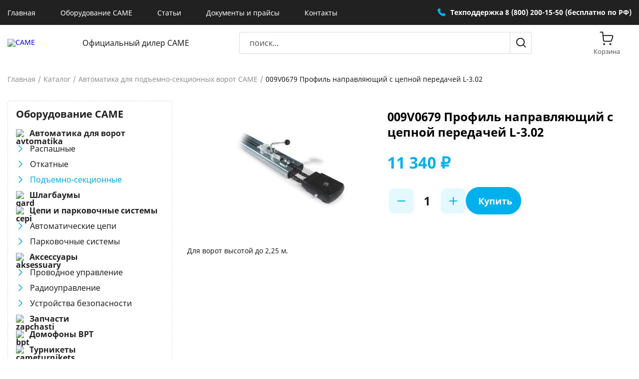

--- FILE ---
content_type: text/html; charset=utf-8
request_url: https://came.name/index.php?page=shop.product_details&flypage=flypage.tpl&category_id=29&product_id=229&option=com_virtuemart&Itemid=96
body_size: 23812
content:

<!DOCTYPE HTML>
<html>
<head>
	<meta charset="utf-8" />
	  <meta http-equiv="content-type" content="text/html; charset=utf-8" />
  <meta name="robots" content="index, follow" />
  <meta name="keywords" content="" />
  <meta name="title" content="009V0679 Профиль направляющий с цепной передачей L-3.02" />
  <meta name="description" content="009V0679 Профиль направляющий с цепной передачей L-3.02" />
  <meta name="generator" content="Joomla! 1.5 - Open Source Content Management" />
  <title>009V0679 Профиль направляющий с цепной передачей L-3.02</title>
  <link href="/templates/siteground-j15-10/favicon.ico" rel="shortcut icon" type="image/x-icon" />
  <script src="https://came.name/components/com_virtuemart/fetchscript.php?gzip=0&amp;subdir[0]=/themes/default&amp;file[0]=theme.js&amp;subdir[1]=/js&amp;file[1]=sleight.js&amp;subdir[2]=/js/mootools&amp;file[2]=mootools-release-1.11.js&amp;subdir[3]=/js/mootools&amp;file[3]=mooPrompt.js" type="text/javascript"></script>
  <script type="text/javascript">var cart_title = "Корзина";var ok_lbl="Продолжить";var cancel_lbl="Отменить";var notice_lbl="Уведомление";var live_site="https://came.name";</script>
  <link href="https://came.name/components/com_virtuemart/fetchscript.php?gzip=0&amp;subdir[0]=/themes/default&amp;file[0]=theme.css&amp;subdir[1]=/js/mootools&amp;file[1]=mooPrompt.css" type="text/css" rel="stylesheet" />

	<meta name="viewport" content="width=device-width, initial-scale=1">
	<link rel="stylesheet" href="https://fonts.googleapis.com/css2?family=Inter:ital,opsz,wght@0,14..32,100..900;1,14..32,100..900&display=swap">
	<link rel="stylesheet" href="/templates/siteground-j15-10/css/template_new.css" />
    <link rel="stylesheet" href="/templates/siteground-j15-10/css/style.css">
    <link rel="stylesheet" href="/templates/siteground-j15-10/css/my-style.css">
	<script type="text/javascript" src="/js/jquery-1.10.2.min.js"></script>
	<script src="/js/myscriptsantresol.js" type="text/javascript"></script>
<!--<script type="text/javascript">jQuery.noConflict();</script>-->

<!--ÿ ïîäêëþ÷èë ýôôåêò zoom è åùå ñìîòðè css-->  
<script type="text/javascript" src="/js/cloudzoom.js"></script>
<script type="text/javascript">
            CloudZoom.quickStart();
        </script>

<!-- bxSlider Javascript file -->
<script src="/js/jquery.bxslider.min.js"></script>
<script src="/js/jquery.bxslider.min2.js"></script>
<!-- bxSlider CSS file -->
<link href="/js/jquery.bxslider.css" rel="stylesheet" type="text/css"/>


<!-- favicon-->
<link rel="icon" href="/favicon.ico" type="image/x-icon">
<link rel="shortcut icon" href="/favicon.ico" type="image/x-icon"> 

</head>


<body id="home">
	<div class="top_nav">
		<div class="container flex align_center justify_between">
			
			<div class="search_mobile">
				<form action="index.php" method="post">
	<div class="search_block">
		<input name="searchword" placeholder="123" id="mod_search_searchword" maxlength="20" alt="Искать!" class="inputbox" type="text" size="20" value="поиск..."  onblur="if(this.value=='') this.value='поиск...';" onfocus="if(this.value=='поиск...') this.value='';" /><button type="submit" value="Искать!" class="button" onclick="this.form.searchword.focus();"/></button>	</div>
	<input type="hidden" name="task"   value="search" />
	<input type="hidden" name="option" value="com_search" />
	<input type="hidden" name="Itemid" value="96" />
</form>
			</div>
			
			<nav class="main_nav">
				<ul id="mainlevelverh"><li><div class="menuverhtab mainlevelverh" ><a href="/index.php?option=com_content&amp;view=article&amp;id=1&amp;Itemid=32" class="mainlevelverh" >Главная</a></div></li><li><div class="menuverhtab mainlevelverh" ><a href="/index.php?option=com_content&amp;view=article&amp;id=40&amp;Itemid=33" class="mainlevelverh" >Оборудование CAME</a></div></li><li><div class="menuverhtab mainlevelverh" ><a href="/index.php?option=com_content&amp;view=article&amp;id=42&amp;Itemid=35" class="mainlevelverh" >Статьи</a></div></li><li><div class="menuverhtab mainlevelverh" ><a href="/index.php?option=com_content&amp;view=article&amp;id=43&amp;Itemid=46" class="mainlevelverh" >Документы и прайсы</a></div></li><li><div class="menuverhtab mainlevelverh" ><a href="/index.php?option=com_contact&amp;view=contact&amp;id=1&amp;Itemid=49" class="mainlevelverh" >Контакты</a></div></li></ul>
			</nav>
			<div class="top_nav_right">
				<div class="top_nav_phone">
					<a href="tel:+78002001550">
						<i class="icon icon_phone"></i>
						<span>Техподдержка 8 (800) 200-15-50 (бесплатно по РФ)</span>
					</a>
				</div>
			</div>
			
			<div class="levoe_menu">
						<div class="moduletable_menu">
					<h3>Оборудование CAME</h3>
					<ul class="menu"><li data-category-id="" class="parent active item83"><a href="/index.php?option=com_content&amp;view=section&amp;id=8&amp;Itemid=83"><img src="/images/stories/group 2.png" align="left" alt="avtomatika" /><span>Автоматика для ворот</span></a><ul><li data-category-id="27" class="item84"><a href="/index.php?option=com_virtuemart&amp;Itemid=84"><span>Распашные</span></a></li><li data-category-id="28" class="item86"><a href="/index.php?option=com_virtuemart&amp;Itemid=86"><span>Откатные</span></a></li><li data-category-id="29" id="current" class="active item96"><a href="/index.php?option=com_virtuemart&amp;Itemid=96"><span>Подъемно-секционные</span></a></li></ul></li><li data-category-id="30" class="item88"><a href="/index.php?option=com_virtuemart&amp;Itemid=88"><img src="/images/stories/shl.png" align="left" alt="gard" /><span>Шлагбаумы</span></a></li><li data-category-id="" class="parent item104"><a href="/index.php?option=com_content&amp;view=section&amp;id=9&amp;Itemid=104"><img src="/images/stories/cep.png" align="left" alt="cepi" /><span>Цепи и парковочные системы</span></a><ul><li data-category-id="31" class="item105"><a href="/index.php?option=com_virtuemart&amp;Itemid=105"><span>Автоматические цепи</span></a></li><li data-category-id="32" class="item120"><a href="/index.php?option=com_virtuemart&amp;Itemid=120"><span>Парковочные системы</span></a></li></ul></li><li data-category-id="" class="parent item123"><a href="/index.php?option=com_content&amp;view=section&amp;id=10&amp;Itemid=123"><img src="/images/stories/acce.png" align="left" alt="aksessuary" /><span>Аксессуары</span></a><ul><li data-category-id="33" class="item124"><a href="/index.php?option=com_virtuemart&amp;Itemid=124"><span>Проводное управление</span></a></li><li data-category-id="34" class="item125"><a href="/index.php?option=com_virtuemart&amp;Itemid=125"><span>Радиоуправление</span></a></li><li data-category-id="35" class="item126"><a href="/index.php?option=com_virtuemart&amp;Itemid=126"><span>Устройства безопасности</span></a></li></ul></li><li data-category-id="36" class="item127"><a href="/index.php?option=com_virtuemart&amp;Itemid=127"><img src="/images/stories/set.png" align="left" alt="zapchasti" /><span>Запчасти</span></a></li><li data-category-id="92" class="item214"><a href="/index.php?option=com_virtuemart&amp;Itemid=214"><img src="/images/stories/set.png" align="left" alt="bpt" /><span>Домофоны BPT</span></a></li><li data-category-id="" class="parent item209"><a href="/index.php?option=com_content&amp;view=section&amp;id=14&amp;Itemid=209"><img src="/images/stories/turn.png" align="left" alt="cameturnikets" /><span>Турникеты</span></a><ul><li data-category-id="87" class="item210"><a href="/index.php?option=com_virtuemart&amp;Itemid=210"><span>Турникеты-триподы</span></a></li><li data-category-id="88" class="item211"><a href="/index.php?option=com_virtuemart&amp;Itemid=211"><span>Тумбовые турникеты</span></a></li><li data-category-id="89" class="item212"><a href="/index.php?option=com_virtuemart&amp;Itemid=212"><span>Скоростные</span></a></li><li data-category-id="90" class="item213"><a href="/index.php?option=com_virtuemart&amp;Itemid=213"><span>Калитки</span></a></li></ul></li><li data-category-id="37" class="item128"><a href="/index.php?option=com_virtuemart&amp;Itemid=128"><img src="/images/stories/compl.png" align="left" alt="comunello" /><span>Комплектующие Comunello</span></a></li></ul>		</div>
	
			</div>
			
			
			
			
		</div>
	</div>
	<header class="header">
		<div class="container flex align_center justify_between">
			<div class="header_left">
				<div class="logo_container">
					<a href="/">
						<img src="/images/logo.png" alt="CAME" />
					</a>
				</div>
				<h2>Официальный дилер CAME</h2>
			</div>
			<div class="search">
				<form action="index.php" method="post">
	<div class="search_block">
		<input name="searchword" placeholder="123" id="mod_search_searchword" maxlength="20" alt="Искать!" class="inputbox" type="text" size="20" value="поиск..."  onblur="if(this.value=='') this.value='поиск...';" onfocus="if(this.value=='поиск...') this.value='';" /><button type="submit" value="Искать!" class="button" onclick="this.form.searchword.focus();"/></button>	</div>
	<input type="hidden" name="task"   value="search" />
	<input type="hidden" name="option" value="com_search" />
	<input type="hidden" name="Itemid" value="96" />
</form>
			</div>
			<div class="mini_cart">
						<div class="moduletablevnutrikorzina">
					<a href="/index.php?page=shop.cart&amp;option=com_virtuemart&amp;Itemid=96"><div class="mini_cart_toggle">
					<div class="mini_cart_icon"></div><p>Корзина</p></div></a>

<table cellpadding="1" cellspacing="1" border="0px" width="100%" style="display: none;">
    <tr>
        <td colspan="2">
        	<a href="/index.php?page=shop.cart&amp;option=com_virtuemart&amp;Itemid=96" title="Показать корзину" class="mainlevelkorzina">Показать корзину</a>		</td>
    </tr>
    <tr>
        <td colspan="2" class="vmCartModule">
        	    
    <div style="margin:0px; float:left">
    Ваша корзина пуста.    </div>
<div style="float: left;" >
0</div>
<div style="float: right;">
</div>
        </td>
    </tr>
           
</table>

</td>
<td id="shirinakartinki">

</td>
</tr>
</table>
		</div>
	
				<button id="mob_menu" type="button">
					<span></span>
					<span></span>
					<span></span>
				</button>
			</div>
		</div>
	</header>
				<main>
		<div class="container flex justify_between">
			<nav class="sidebar sidebar_catalog">
						<div class="moduletable_menu">
					<h3>Оборудование CAME</h3>
					<ul class="menu"><li data-category-id="" class="parent active item83"><a href="/index.php?option=com_content&amp;view=section&amp;id=8&amp;Itemid=83"><img src="/images/stories/group 2.png" align="left" alt="avtomatika" /><span>Автоматика для ворот</span></a><ul><li data-category-id="27" class="item84"><a href="/index.php?option=com_virtuemart&amp;Itemid=84"><span>Распашные</span></a></li><li data-category-id="28" class="item86"><a href="/index.php?option=com_virtuemart&amp;Itemid=86"><span>Откатные</span></a></li><li data-category-id="29" id="current" class="active item96"><a href="/index.php?option=com_virtuemart&amp;Itemid=96"><span>Подъемно-секционные</span></a></li></ul></li><li data-category-id="30" class="item88"><a href="/index.php?option=com_virtuemart&amp;Itemid=88"><img src="/images/stories/shl.png" align="left" alt="gard" /><span>Шлагбаумы</span></a></li><li data-category-id="" class="parent item104"><a href="/index.php?option=com_content&amp;view=section&amp;id=9&amp;Itemid=104"><img src="/images/stories/cep.png" align="left" alt="cepi" /><span>Цепи и парковочные системы</span></a><ul><li data-category-id="31" class="item105"><a href="/index.php?option=com_virtuemart&amp;Itemid=105"><span>Автоматические цепи</span></a></li><li data-category-id="32" class="item120"><a href="/index.php?option=com_virtuemart&amp;Itemid=120"><span>Парковочные системы</span></a></li></ul></li><li data-category-id="" class="parent item123"><a href="/index.php?option=com_content&amp;view=section&amp;id=10&amp;Itemid=123"><img src="/images/stories/acce.png" align="left" alt="aksessuary" /><span>Аксессуары</span></a><ul><li data-category-id="33" class="item124"><a href="/index.php?option=com_virtuemart&amp;Itemid=124"><span>Проводное управление</span></a></li><li data-category-id="34" class="item125"><a href="/index.php?option=com_virtuemart&amp;Itemid=125"><span>Радиоуправление</span></a></li><li data-category-id="35" class="item126"><a href="/index.php?option=com_virtuemart&amp;Itemid=126"><span>Устройства безопасности</span></a></li></ul></li><li data-category-id="36" class="item127"><a href="/index.php?option=com_virtuemart&amp;Itemid=127"><img src="/images/stories/set.png" align="left" alt="zapchasti" /><span>Запчасти</span></a></li><li data-category-id="92" class="item214"><a href="/index.php?option=com_virtuemart&amp;Itemid=214"><img src="/images/stories/set.png" align="left" alt="bpt" /><span>Домофоны BPT</span></a></li><li data-category-id="" class="parent item209"><a href="/index.php?option=com_content&amp;view=section&amp;id=14&amp;Itemid=209"><img src="/images/stories/turn.png" align="left" alt="cameturnikets" /><span>Турникеты</span></a><ul><li data-category-id="87" class="item210"><a href="/index.php?option=com_virtuemart&amp;Itemid=210"><span>Турникеты-триподы</span></a></li><li data-category-id="88" class="item211"><a href="/index.php?option=com_virtuemart&amp;Itemid=211"><span>Тумбовые турникеты</span></a></li><li data-category-id="89" class="item212"><a href="/index.php?option=com_virtuemart&amp;Itemid=212"><span>Скоростные</span></a></li><li data-category-id="90" class="item213"><a href="/index.php?option=com_virtuemart&amp;Itemid=213"><span>Калитки</span></a></li></ul></li><li data-category-id="37" class="item128"><a href="/index.php?option=com_virtuemart&amp;Itemid=128"><img src="/images/stories/compl.png" align="left" alt="comunello" /><span>Комплектующие Comunello</span></a></li></ul>		</div>
	
			</nav>
			<div class="content">
				


<div id="vmMainPage">
﻿<div class="product">
			<ul class="breadcrumbs">
			<li><a href="/">Главная</a></li>
			<li><a href="/index.php?option=com_content&view=article&id=40&Itemid=33">Каталог</a></li>
			<li>
		<a class="pathway" href="/index.php?page=shop.browse&amp;category_id=29&amp;option=com_virtuemart&amp;Itemid=96">Автоматика для подъемно-секционных ворот CAME</a>
	
	<!--	009V0679 Профиль направляющий с цепной передачей L-3.02-->
	
 </li>
			<li class="current">009V0679 Профиль направляющий с цепной передачей L-3.02</li>
		</ul>
			<div class="product_top">
		<div class="product_image">
			<div class="product_img" style="background-image: url(https://came.name/components/com_virtuemart/shop_image/product/009V0679_________5480de57a81aa.jpg);"></div>
		</div>
		<div class="product_right">
			<h1>009V0679 Профиль направляющий с цепной передачей L-3.02</h1>
			<div class="product_price">
				<h2>

	<span class="productPrice">
		11 340 			</span>


 &#8381;</h2>
			</div>
			<div class="product_atc">
				
<div class="vmCartContainer">
    
    <form action="" method="post" name="addtocart" id="addtocart_6969f214c61c2" class="addtocart_form" onsubmit="handleAddToCart( this.id );return false;">


<div class="vmCartDetails">

<input type="hidden" name="product_id" value="229" />
<input type="hidden" name="prod_id[]" value="229" />
 
 
</div>
         
    <div style="float: right;vertical-align: middle;"> <div class="atc_controls"><input type="button" class="quantity_box_button quantity_box_button_down" onclick="var qty_el = document.getElementById('quantity229'); var qty = qty_el.value; if( !isNaN( qty ) &amp;&amp; qty > 0 ) qty_el.value--;return false;" /><input type="text" class="inputboxquantity" size="2" id="quantity229" name="quantity[]" value="1" />
	<input type="button"  class="quantity_box_button quantity_box_button_up" onclick="var qty_el = document.getElementById('quantity229'); var qty = qty_el.value; if( !isNaN( qty )) qty_el.value++;return false;" /></div>
		
		    
    <input type="submit" class="addtocart_button" value="Купить"  title="Купить" />
    </div>
        
    <input type="hidden" name="flypage" value="shop.flypage.tpl" />
<!--	<input type="hidden" name="page" value="shop.cart" /> ���� � ����, �� ��� ������� ������� � �������-->
    <input type="hidden" name="manufacturer_id" value="1" />
    <input type="hidden" name="category_id" value="29" />
    <input type="hidden" name="func" value="cartAdd" /> 
    <input type="hidden" name="option" value="com_virtuemart" />
    <input type="hidden" name="Itemid" value="96" /> 
    <input type="hidden" name="set_price[]" value="" />
    <input type="hidden" name="adjust_price[]" value="" />
    <input type="hidden" name="master_product[]" value="" /> 
    	</form>
</div>
			</div>
			
			<p class="dostupno">
			
			<br>
			
							
			</p>
			
		</div>
	</div>
	<div class="product_description">
		<p>Для ворот высотой до 2,25 м.</p>	</div>
	<div class="product_attributes">

	</div>
	<div class="product_docs">

	</div>
</div>
<script>
	jQuery(function($) {

		$(document).ready(function() {

			if ($('.breadcrumbs').length) {

				var html = '<div class="breadcrumbs"><ul class="breadcrumbs">' + $('ul.breadcrumbs').html() + '</ul></div>';
				$('main .container').prepend(html);
				$('.product ul.breadcrumbs').remove();

			}

		});

	});
</script>
<div id="statusBox" style="text-align:center;display:none;visibility:hidden;"></div></div>
<!--
<br />
<br />
<div align="center">
	<a href="http://virtuemart.net" target="_blank" style="display:block;width:90%; filter: alpha(opacity=60);" onmouseover="if( this.filters) { this.filters.alpha.opacity=100; }" onmouseout="if( this.filters) { this.filters.alpha.opacity=60; }">
    		<img align="middle" style="-moz-opacity: 0.6;" onmouseover="this.style.MozOpacity=1.0;" onmouseout="this.style.MozOpacity = 0.6;" src="https://came.name/components/com_virtuemart/shop_image/ps_image/powered-by-virtuemart.png" border="0" alt="Powered by VirtueMart" />
	</a>
</div>
-->
			</div>
		</div>
	</main>
	<footer>
		<div class="container flex justify_between">
			<div class="logo_container">
				<a href="/">
					<img src="/images/logo_white.png" alt="CAME" />
				</a>
				<p class="copy">Copyright @2014 CAME.NAME</p>
			</div>
			<div class="footer_nav">
			<nav class="footer_nav-menu">
				<table  border="0" cellpadding="0" cellspacing="0" align="center"><tr><td nowrap="nowrap"><div class="menuverhtab mainlevelniz" ><a href="/index.php?option=com_content&amp;view=article&amp;id=41&amp;Itemid=133" class="mainlevelniz" >Системы безопасности</a></div><div class="menuverhtab mainlevelniz" ><a href="/index.php?option=com_content&amp;view=article&amp;id=44&amp;Itemid=135" class="mainlevelniz" >Техподдержка</a></div><div class="menuverhtab mainlevelniz" ><a href="/index.php?option=com_contact&amp;view=contact&amp;id=1&amp;Itemid=49" class="mainlevelniz" >Контакты</a></div><div class="menuverhtab mainlevelniz" ><a href="/index.php?option=com_xmap&amp;sitemap=1&amp;Itemid=137" class="mainlevelniz" >Карта сайта</a></div></td></tr></table>
			</nav>
				<div class="gray_text">
					<p>На страницах сайта CAME.NAME Вы сможете купить оборудование CAME, заказать производство и установку ворот.</p>
				</div>
			</div>
			<div class="footer_contacts">
				<div class="footer_phone">
					<a href="tel:+78002001550">
						<i class="icon icon_phone"></i>
						<span>Техподдержка<br> 8 (800) 200-15-50</span>
					</a>
				</div>
			</div>
		</div>

	</footer>
<script>
		jQuery(function($) {
			$(document).ready(function() {

                let menuOpen = false; // Флаг, определяющий, открыто ли меню

				$(document).on('click', '#mob_menu', function() {

                    if (menuOpen) {
                        // Если меню открыто, закрываем его
                        $('.top_nav').animate({
                            right: '-100%', // Замените "[ширина меню]" на фактическую ширину вашего меню (например, -300px)
                        }, 500);
                        menuOpen = false; // Обновляем флаг
                    } else {
                        // Если меню закрыто, открываем его
                        $('.top_nav').animate({
                            right: '0px',
                        }, 500);
                        menuOpen = true; // Обновляем флаг
                    }

				});

			});
		});

$('body').append('<div class="upbtn"></div>');
$(window).scroll(function() {
    if ($(this).scrollTop() > 100) {
        $('.upbtn').css({
            transform: 'scale(1)'
        });
        } else {
        $('.upbtn').css({
            transform: 'scale(0)'
        });
    }
});
$('.upbtn').on('click',function() {
    $('html, body').animate({
        scrollTop: 0
    }, 500);
    return false;
});


        function getUrlCategoryId(url) {
            const params = new URLSearchParams(url);

            if (params.has('category_id')) {
                return params.get('category_id') * 1;
            }
            return false;
        }

        function getUrlItemId(url) {
            const params = new URLSearchParams(url);

            if (params.has('Itemid')) {
                return params.get('Itemid') * 1;
            }
            return false;
        }

        const urlCategoryId = getUrlCategoryId(window.location.search);
        let isExistCategory = false;
        if (urlCategoryId !== false) {
            $('.moduletable_menu li').each(function () {
                const linkCategoryId = $(this).data('category-id');
                if (urlCategoryId == linkCategoryId) {
                    $(this).addClass('menu-link-active');
                }
            })
        }

        if (!isExistCategory) {
            const urlItemId = getUrlItemId(window.location.search);
            if (urlItemId !== false) {
                $('.moduletable_menu li a').each(function () {
                    const linkItemId = getUrlItemId($(this).attr('href'));
                    if (linkItemId == urlItemId) {
                        const parentBlock = $(this).parents('.block__item');
                        $(this).parent('li').addClass('menu-link-active');
                    }
                })
            }
        }
	</script>
</body>
</html>

--- FILE ---
content_type: text/css
request_url: https://came.name/templates/siteground-j15-10/css/template_new.css
body_size: 17774
content:
* {
	margin: 0;
	padding: 0;
	box-sizing: border-box;
	outline: none;
}

.btn {
	display: inline-flex;
	text-decoration: none;
	cursor: pointer;
	border: none;
	font-weight: 600;
	color: white;
	background: #00B0EC;
	padding: 20px 40px;
	border-radius: 100px;
}
.flex {
	display: flex;
}
.align_center {
	align-items: center;
}
.justify_between {
	justify-content: space-between;
}

body {
	font-family: 'Inter', sans-serif;
}
p {
	font-size: 14px;
}
a {
	font-size: 14px;
}
.top_nav_phone a, .footer_phone a {
	display: flex;
	align-items: center;
}
.icon_phone {
	background: url('data:image/svg+xml,<svg width="16" height="16" viewBox="0 0 16 16" fill="none" xmlns="http://www.w3.org/2000/svg"><path d="M0.493709 3.95952C1.93339 9.61468 6.38532 14.0666 12.0405 15.5063C14.1813 16.0513 16 14.2091 16 12V11C16 10.4477 15.5512 10.0053 15.0016 9.95078C14.073 9.85874 13.1818 9.63968 12.3456 9.31124L10.8263 10.8305C8.3553 9.64799 6.35202 7.64471 5.16949 5.17367L6.68877 3.65438C6.36032 2.81816 6.14126 1.92696 6.04922 0.998417C5.99474 0.448826 5.55229 0 5 0H4C1.79086 0 -0.0513079 1.81867 0.493709 3.95952Z" fill="%2300B0EC"/></svg>') 50% no-repeat;
	display: block;
	width: 26px;
	height: 26px;
	margin-right: 5px;
}

.container {
	width: 100%;
	max-width: 1380px;
	margin: 0 auto;
	padding: 0 15px;
}

.onep {
	font-size: 12px;
	color: rgba(0, 0, 0, .4);
display:none;
}
#product_list {
	display: grid;
	grid-template-columns: 1fr 1fr 1fr;
	gap: 15px;
	margin: 30px 0;
}
#product_list br {
	display: none !important;
}
#product_list > div {
	width: 100% !important;
	display: flex;
	float: none !important;
	background: #f8f8f8;
	border: 1px solid #ddd;
	box-shadow: 0 4px 15px rgba(0, 0, 0, .07);
	border-radius: 12px;
	overflow: hidden;
}
#product_list > div:nth-child(3n) {
	margin-right: 0 !important;
}
.product_item {
	display: flex;
	flex-direction: column;
}
.product_item.product_item_cart {
	flex-direction: row;
	justify-content: space-between;
	background: white;
	border-radius: 12px;
	border: 1px solid #ddd;
	padding: 15px;
	margin-bottom: 15px;
}
.product_item_name {
	text-align: left;
}
.product_item_name a {
	color: #333;
	text-decoration: none;
}
.product_item_sku {
	margin-top: 15px;

}
.product_item_sku p {
	color: gray;
}
.product_item_img {
	width: 100%;
	height: 240px;
}
.product_item_img_holder {
	width: 100%;
	height: 100%;
	display: flex;
	align-items: center;
	justify-content: center;
}
.product_item_img_holder img {

}
.product_item_info {
	padding: 15px;
}
.product_item_info a {
	text-decoration: none;
	color: #333;
}
.product_item_info h2 {
	font-size: 16px;
}
.product_item_price {
	margin: 15px 0;
	color: #00B0EC;
}
.product_item_price * {
	color: #00B0EC;
}

.top_nav {
	background: #212121;
	padding: 12px 0;
}
.top_nav_phone a {
	font-weight: 600;
	color: white;
	text-decoration: none;
}
.main_nav ul {
	list-style: none;
	display: flex;
	align-items: center;
}
.main_nav li {
	padding: 0 25px;
}
.main_nav li:first-child {
	padding-left: 0;
}
.main_nav a {
	color: white;
	text-decoration: none;
}

header {
	padding: 12px 0;
}
header h2 {
	font-size: 16px;
	color: #212121;
	font-weight: 300;
	margin-left: 95px;
}
.header_left {
	display: flex;
	align-items: center;
	justify-content: space-between;
}
header .search {
	flex: 1;
	position: relative;
	padding: 0 100px;
}
header .search_block {
	display: flex;
	align-items: center;
	justify-content: space-between;
}
header .search_block input {
	width: calc(100% - 30px);
	height: 44px;
	background: white;
	border-radius: 4px 0 0 4px;
	border: 1px solid #DbDbDb;
	padding-left: 20px;
	font-size: 16px;
	color: #595959;
}
header .search_block button {
	width: 44px;
	height: 44px;
	border: 1px solid #dbdbdb;
	border-left: none;
	border-radius: 0 4px 4px 0;
	background: url('../images/icon_search.svg') 50% no-repeat;
}
header .mini_cart {
	width: 100px;
	position: relative;
}
header .mini_cart a {
	text-decoration: none;
}
header .mini_cart_products {
	width: 17px;
	height: 17px;
	background: #00B0EC;
	border-radius: 50%;
	display: inline-flex;
	align-items: center;
	justify-content: center;
	color: white;
	font-size: 12px;
	position: absolute;
	top: 0;
	right: -10px;
}
header .mini_cart_toggle {
	display: flex;
	flex-direction: column;
	align-items: center;
	justify-content: center;
}
header .mini_cart_icon {
	width: 30px;
	height: 30px;
	display: block;
	background: url('../images/icon_mini_cart.svg') 50% no-repeat;
	position: relative;
}
header .mini_cart p {
	font-size: 13px;
	font-weight: 400;
	color: #595959;
	display: block;
	margin-top: 5px;
}

section.banner {
	min-height: 530px;
	background-color: #e8e8e8;
	position: relative;
	overflow: hidden;
}
section.banner.banner_home {
	min-height: 630px;
}
section.banner .container {
	padding: 100px 0;
	min-height: 100%;
}
section.banner.smaller {
	min-height: 400px;
}
section.banner.smaller .container {
	min-height: 400px;
}
section.banner.smaller h1 {
	width: 100%;
}
section.banner.smaller .banner_content {
	bottom: 60px;
}
section.banner .bx-wrapper {
	width: 100%;
	height: 100%;
	position: absolute;
	top: 0;
	left: 0;
	z-index: 8;
}
section.banner .bx-wrapper li:before {
	content: '';
	width: 100%;
	height: 100%;
	background: rgba(0, 0, 0, .6);
	position: absolute;
	z-index: 9;
}
section.banner .bx-viewport {
	background: none;
	box-shadow: none;
}
section.banner .container {
	position: relative;
}
section.banner .banner_content {
	position: absolute;
	z-index: 10;
}
section.banner h1 {
	width: 65%;
	display: block;
	font-size: 64px;
	font-weight: 600;
	color: white;
}
section.banner h2 {
	font-size: 64px;
	font-weight: 600;
	color: #00B0EC;
	display: block;
	margin-bottom: 50px;
}
sidebar.banner .btn {

}

main {
	position: relative;
	padding: 80px 0;
}
main .content {
	width: calc(100% - 360px);
}
main .article {
	position: relative;
}
main .article .margin_top {
	margin-top: 35px;
}
main .article h1 {
	font-size: 48px;
	font-weight: 600;
	line-height: 63px;
}
main .article_body p {
	font-weight: 400;
	font-size: 16px;
	line-height: 26px;
	color: #212121;
}
main .article_body table {
	margin: 30px 0;
}
main .article_body .zagolovok {
	margin-top: 25px;
}
main .article_body a {
	color: #212121;
	font-size: 16px;
}
main .article p.welcome {
	font-weight: 300;
	font-size: 20px;
	line-height: 30px;
	color: #595959;
	margin-top: 25px;
}
.sidebar {
	width: 330px;
	border-radius: 4px;
	border: 1px dashed #DBDBDB;
	padding: 16px;
}
.sidebar .moduletable_menu h3 {
	font-size: 20px;
	font-weight: 700;
	color: #212121;
	display: block;
	margin-bottom: 20px;
}
.sidebar ul {
	list-style: none;
	margin: 8px 0;
}
.sidebar ul.menu li ul {
	margin: 0 0 0 5px;
}
.sidebar ul.menu li a {
	font-size: 16px;
	color: #212121;
	text-decoration: none;
	font-weight: 300;
}
.sidebar ul.menu li > a {
	font-weight: 700;
	color: #212121;
	margin: 15px 0;
	display: block;
	padding-left: 22px;
	position: relative;
}
.sidebar ul.menu li > a img {
	position: absolute;
	top: 0;
	left: 0;
	width: 22px;
	height: auto;
}
.sidebar ul.menu li ul li > a {
	font-weight: 300;
	background: url('../images/icon_arrow_menu.svg') 0 50% no-repeat;
	padding-left: 23px;
}
.sidebar ul.menu li ul li > a span {
	margin: 0;
}
.sidebar ul.menu a span {
	margin-left: 5px;
}
ul.bxslider img, ul.bxslider_home img {
	height: 530px !important;
	width: 100%;
	object-fit: cover;
}
ul.bxslider_home img {
	height: 630px !important;
}
ul.bxslider, ul.bxslider_home {
	height: 100%;
}
.bx-viewport {
	height: 100%;
}
ul.bxslider li, ul.bxslider_home li {
	height: 100%;
}

.categories {
	position: relative;
	margin: 20px 0;
}
.categories_items {
	display: grid;
	grid-template-columns: 1fr 1fr 1fr;
	gap: 20px;
}
.category_item {
	min-height: 300px;
	background: #f3f3f3;
	padding: 24px;
	text-decoration: none;
	color: #212121;
	position: relative;
}
.category_image {
	display: block;
	width: 100%;
	height: 200px;
	position: absolute;
	bottom: 0;
	left: 0;
	background-size: cover;
    background-repeat: no-repeat;
    background-position: 100%;
}
.category_title {
	font-size: 500;
	font-size: 26px;
	line-height: 36px;
}
.category_total {
	display: block;
	margin-top: 5px;
	font-size: 16px !important;
	color: #595959 !important;
}

.product {
	position: relative;
}
.product_top {
	display: flex;
	justify-content: space-between;
}
.product_image {
	width: 45%;
	display: flex;
	align-items: center;
	justify-content: center;
}
.product_img {
	width: 100%;
	height: 100%;
	background-size: contain;
	background-repeat: no-repeat;
	background-position: 50% 50%;
}
.product_right {
	width: 55%;
}
.product_right h1 {
	font-size: 24px;
	font-weight: 600;
	line-height: 31px;
	display: block;
	margin-bottom: 30px;
}
.product_price {
	display: flex;
	flex-direction: column;
}
.product_price h2 {
	font-size: 32px;
	font-weight: 600;
	color: #00B0EC;
	display: block;
	margin-bottom: 5px;
}
.product_price h2 + p {
	font-size: 14px;
	font-weight: 300;
	color: #595959;
	margin: 0;
}
.product_atc {
	margin-top: 25px;
}
.product_atc * {
	float: none !important;
}
.vmCartContainer {
	width: auto !important;
	background: none;
}
.product_item_footer {
	background: white;
	padding: 15px;
}
.product_item_footer .product_item_qty form {
	display: flex;
	justify-content: space-between;
}
.quantity_box_button {
	width: 50px;
	height: 50px;
	display: inline-flex;
	align-items: center;
	justify-content: center;
	background: #E4F8FF;
	border-radius: 10px !important;
	background-position: 50%;
	background-repeat: no-repeat;
	border: none !important;
	cursor: pointer;
}
.quantity_box_button.quantity_box_button_down {
	background: #E4F8FF url('data:image/svg+xml,<svg width="16" height="2" viewBox="0 0 16 2" fill="none" xmlns="http://www.w3.org/2000/svg"><path d="M1 1H15" stroke="%2300B0EC" stroke-width="2" stroke-linecap="round" stroke-linejoin="round"/></svg>') 50% no-repeat;
}
.quantity_box_button.quantity_box_button_up {
	background: #E4F8FF url('data:image/svg+xml,<svg width="16" height="16" viewBox="0 0 16 16" fill="none" xmlns="http://www.w3.org/2000/svg"><path d="M8 1V15M1 8H15" stroke="%2300B0EC" stroke-width="2" stroke-linecap="round" stroke-linejoin="round"/></svg>') 50% no-repeat;
}
.inputboxquantity {
	width: 50px;
	height: 50px;
	text-align: center;
	font-size: 24px;
	font-weight: 600;
	color: #212121;
	background: none;
	border: none;
}
.vmCartContainer input[type=submit], .product_item_footer input[type=submit] {
	width: auto !important;
	height: 55px;
	border: none;
	background: #00B0EC;
	color: white;
	border-radius: 100px;
	padding: 0 25px;
	cursor: pointer;
	font-size: 18px;
	font-weight: 600;
}
.vmCartDetails + div {
	width: 55%;
	display: flex;
	align-items: center;
	justify-content: space-between;
}
.product_description {
	margin-top: 45px;
}
.product_description * {
	font-size: 14px !important;
	line-height: 21px !important;
	color: #212121 !important;
}
.product_description ul {
	margin: 10px 15px;
}
.product_description #content {
	margin: 30px 0;
}
.product_description #content tr {
	
}
.product_description #content td {
	padding: 12px 0 3px 0;
	border-bottom: 1px solid #ddd;
}
.product_description #content tr td {
	text-align: right !important;
	font-weight: 500 !important;
}
.product_description #content tr td:first-child {
	text-align: left !important;
	font-weight: 400 !important;
}

.product ul.breadcrumbs {
	display: none !important;
}
.breadcrumbs {
	list-style: none;
	display: flex;
}
.breadcrumbs a {
	color: #212121;
	opacity: .5;
	font-size: 14px;
	font-weight: 300;
	text-decoration: none;
}
.breadcrumbs li {
	display: flex;
	align-items: center;
	color: #212121;
	font-size: 14px;
}
.breadcrumbs li:after {
	content: '/';
	display: block;
	padding: 0 5px;
	font-size: 14px;
	color: #212121;
	opacity: .5;
}
.breadcrumbs li.current:after {
	display: none;
}
main div.breadcrumbs {
	position: absolute;
	top: 30px;
}

footer {
	background: #212121;
	padding: 30px 0;
}
footer .logo_container {
	width: 300px;
}
footer .logo_container .copy {
	color: white;
	opacity: .5;
	font-size: 12px;
	display: block;
	margin-top: 60px;
}
footer .footer_nav .gray_text {
	width: 60%;
	font-size: 14px;
}
footer .footer_nav .gray_text p {
	font-size: 14px;
	opacity: .5;
	color: white;
	line-height: 21px;
}
.footer_contacts {
	width: 325px;
}
.footer_phone {
	border: 1px solid #4d4d4d;
	border-radius: 6px;
	padding: 20px;
	color: white;
	text-decoration: none;
}
.footer_phone a {
	color: white;
	text-decoration: none;
	font-size: 16px;
	font-weight: 500;
}
.footer_phone p {
	font-size: 14px;
	line-height: 21px;
	display: block;
	margin-top: 5px;
}
.footer_phone p a {
	font-size: 14px;
	font-weight: 300;
	text-decoration: underline;
}
#mob_menu {
	display: none;
}


	.search_mobile {

		display: none;
	}

    .levoe_menu {

		display: none;
	}


@media (max-width: 700px) {

	section.banner .container {
		padding: 45px 0;
	}
	section.banner.banner_home {
		max-height: 420px;
		min-height: 420px;
	}
	header .logo_container img {
		height: 48px;
		width: auto;
	}
	.mini_cart {
		display: flex;
		align-items: center;
		justify-content: flex-end;
	}
	#mob_menu {
		display: flex;
		flex-direction: column;
		position: relative;
		width: 30px;
		height: 18px;
		border: none;
		outline: none;
		background: none;
		margin-left: 25px;
	}
	#mob_menu span:last-child {
		top: auto;
		bottom: 0;
	}
	#mob_menu span:first-child {
		top: 0;
	}
	#mob_menu span {
        -webkit-transition: all 0.3s ease 0s;
        -o-transition: all 0.3s ease 0s;
        transition: all 0.3s ease 0s;
        top: calc(50% - 1px);
        left: 0px;
        position: absolute;
        width: 100%;
        height: 2px;
        background: #000;		
	}

	.top_nav {
		width: 100vw;
		height: 100vh;
		position: fixed;
		top: 76px;
		right: -150vw;
		z-index: 999;
		background: rgba(255, 255, 255, .7);
		backdrop-filter: blur(10px);
	}
	.top_nav .container {
		display: flex;
		flex-direction: column;
		align-items: flex-end;
	}
	.top_nav_right {
		margin-top: 25px;
		
		align-items: flex-end;
	}
	.top_nav_phone a {
		color: #333;
		font-size: 16px;
		display: flex;
	}


	
	
	.search_mobile {
		margin-top: 25px;
		color: #333;
		font-size: 16px;
		display: flex;
	}

	
	
	
	.main_nav, .levoe_menu {
		width: 100%;
	}
	.main_nav a, .levoe_menu a {
		color: #333;
		font-size: 16px;
	}
	.main_nav ul, .levoe_menu ul{
		align-items: flex-end;
		flex-direction: column;
	}
	.main_nav ul li, .levoe_menu ul li{
		padding: 10px 0;

	}
	.header_left h2 {
		display: none;
	}
	.header .search {
		display: none;
	}
	
	
	section.banner h1 {
		width: 100%;
		font-size: 34px;
		text-align: center;
	}
	section.banner h2 {
		width: 100%;
		font-size: 34px;
		text-align: center;
	}
	section.banner .banner_content {
		display: flex;
		flex-direction: column;
		align-items: center;
		justify-content: center;
		padding: 0 30px;
	}
	
	
	
	.sidebar {
		display: none;
	}
	
	
	
   .levoe_menu {

		display: flex;
	}
	
	
	
	
	
	main {
		padding: 15px 0;
	}
	main .content {
		width: 100%;
	}
	main .article h1 {
		font-size: 24px;
		line-height: 31px;
		display: block;
		margin-bottom: 25px;
	}
	#product_list {
		grid-template-columns: 1fr;
	}
	footer .container {
		display: flex;
		flex-direction: column;
	}
	footer .logo_container {
		text-align: center;
		width: 100%;
order: -1;
	}
	footer .logo_container .copy {
		display: none;
	}
	/*.footer_nav {
		display: none;
	}*/
	.footer_contacts {
		width: 100%;
		margin: 30px 0;
order:-1;
	}
footer .footer_nav .gray_text{
width:100%;
text-align: center;
}

	.footer_phone {
		display: flex;
		flex-direction: column;
		text-align: center;
	}
	.footer_phone a {
		display: flex;
		align-items: center;
		text-align: center;
		justify-content: center;
	}
	.footer_phone p a {
		display: inline !important;
		text-decoration: none;
	}
	.categories_items {
		grid-template-columns: 1fr;
	}
	main div.breadcrumbs {
		display: none;
	}
	#vmMainPage h1 {
		font-size: 24px;
		line-height: 31px;
	}
	.product_image, .product_right {
		width: 100%;
	}
	.product_top {
		flex-direction: column;
	}
	.product_right h1 {
		font-size: 24px;
		line-height: 31px;
		margin-bottom: 15px;
	}
	.product_atc {
		margin-top: 15px;
	}
	.atc_controls {
		margin-right: 15px;
	}
	.onep {
		margin-top: 15px;
	}
	.product_img {
		width: 100%;
		height: 100vw;
	}
	header .mini_cart p {
		display: none;
	}

}

.footer_nav-menu table td{
display: -webkit-box;
    display: -ms-flexbox;
    display: flex;
    -webkit-box-pack: center;
    -ms-flex-pack: center;
    justify-content: center;
    -ms-flex-wrap: wrap;
    flex-wrap: wrap;
    gap: 20px 40px;
}

.footer_nav-menu a {
    font-size: 16px;
    line-height: 130%;
    color: #fff;
    white-space: nowrap;
    -webkit-transition: all 0.3s ease 0s;
    -o-transition: all 0.3s ease 0s;
    transition: all 0.3s ease 0s;
}


.menu-link-active a {
	color: #00B0EC!important;
}

--- FILE ---
content_type: text/css
request_url: https://came.name/templates/siteground-j15-10/css/style.css
body_size: 26966
content:
@import "../fonts/stylesheet.css";
* {
	padding: 0px;
	margin: 0px;
	border: 0px;
}

*,
*:before,
*:after {
	-webkit-box-sizing: border-box;
	box-sizing: border-box;
}

:focus,
:active {
	outline: none;
}

a:focus,
a:active {
	outline: none;
}

aside,
nav,
footer,
header,
section {
	display: block;
}

html,
body {
	height: 100%;
	min-width: 320px;
}

body {
	line-height: 1;
	font-family: "Noto Sans";
	-ms-text-size-adjust: 100%;
	-moz-text-size-adjust: 100%;
	-webkit-text-size-adjust: 100%;
}

input,
button,
textarea {
	font-family: "Noto Sans";
}

input::-ms-clear {
	display: none;
}

button {
	cursor: pointer;
	background: none;
}

button::-moz-focus-inner {
	padding: 0;
	border: 0;
}

a,
a:visited {
	text-decoration: none;
}

a:hover {
	text-decoration: none;
}

ul li {
	list-style: none;
}

img {
	vertical-align: top;
}

h1,
h2,
h3,
h4,
h5,
h6 {
	font-weight: inherit;
	font-size: inherit;
}

html.lock, body._lock {
	overflow: hidden;
	-ms-touch-action: none;
	    touch-action: none;
}

html {
	scroll-behavior: smooth;
	scroll-padding-top: 40px;
}

body {
	background: #fff;
}

._ibg {
	position: relative;
}
._ibg img {
	position: absolute;
	width: 100%;
	height: 100%;
	top: 0;
	left: 0;
	-o-object-fit: cover;
	   object-fit: cover;
}

body.ie ._ibg {
	background-position: center;
	background-size: cover;
	background-repeat: no-repeat;
}
body.ie ._ibg img {
	width: 0;
	height: 0;
	opacity: 0;
	visibility: hidden;
}

.wrapper {
	min-height: 100%;
	display: -webkit-box;
	display: -ms-flexbox;
	display: flex;
	-webkit-box-orient: vertical;
	-webkit-box-direction: normal;
	    -ms-flex-direction: column;
	        flex-direction: column;
	overflow: hidden;
}
.wrapper > main {
	-webkit-box-flex: 1;
	    -ms-flex: 1 1 auto;
	        flex: 1 1 auto;
}
.wrapper > * {
	min-width: 0;
}

._container {
	max-width: 1350px;
	margin: 0 auto;
	padding: 0 30px;
}
@media (max-width: 480px) {
	._container {
		padding: 0 15px;
	}
}

.title {
	font-family: var(--font-family);
	font-weight: 700;
	font-size: 48px;
	line-height: 130%;
	color: #212121;
}
.title span {
	color: #00b0ec;
}
@media (max-width: 1919px) {
	.title {
		font-size: calc(26px + 22 * ((100vw - 320px) / 1600));
	}
}

.sub {
	font-family: var(--font-family);
	font-weight: 400;
	font-size: 20px;
	line-height: 150%;
	color: #595959;
}
@media (max-width: 480px) {
	.sub {
		font-size: 18px;
	}
}

.text {
	font-size: 16px;
	line-height: 160%;
	color: #212121;
}
.text a {
	color: #212121;
	text-decoration: underline;
}
@media (min-width: 1024px) {
	.text a:hover {
		text-decoration: none;
	}
}
.text > *:not(:last-child) {
	margin: 0px 0px 20px 0px;
}
@media (max-width: 480px) {
	.text {
		font-size: 14px;
	}
}

.btn {
	position: relative;
	cursor: pointer;
	-webkit-appearance: none;
	-webkit-border-radius: 0;
	display: -webkit-inline-box;
	display: -ms-inline-flexbox;
	display: inline-flex;
	-webkit-box-pack: center;
	    -ms-flex-pack: center;
	        justify-content: center;
	-webkit-box-align: center;
	    -ms-flex-align: center;
	        align-items: center;
	padding: 10px 40px;
	height: 66px;
	color: #fff;
	text-align: center;
	white-space: nowrap;
	-webkit-transition: all 0.3s ease 0s;
	-o-transition: all 0.3s ease 0s;
	transition: all 0.3s ease 0s;
	font-weight: 700;
	font-size: 18px;
	background: #00b0ec;
	border-radius: 50px;
}
@media (min-width: 1024px) {
	.btn:hover {
		-webkit-transition: all 0.3s ease 0s;
		-o-transition: all 0.3s ease 0s;
		transition: all 0.3s ease 0s;
		background: #048AB8;
	}
}
@media (max-width: 1024px) {
	.btn {
		height: 46px;
		padding: 10px 20px;
		font-size: 14px;
	}
}

.header {
	position: relative;
	z-index: 2;
	top: 0;
	left: 0;
	width: 100%;
	-webkit-transition: all 0.3s ease 0s;
	-o-transition: all 0.3s ease 0s;
	transition: all 0.3s ease 0s;
}

.header__row {
	display: -webkit-box;
	display: -ms-flexbox;
	display: flex;
	gap: 20px;
	-webkit-box-pack: justify;
	    -ms-flex-pack: justify;
	        justify-content: space-between;
	-webkit-box-align: center;
	    -ms-flex-align: center;
	        align-items: center;
	padding: 20px 0px;
}
@media (max-width: 1024px) {
	.header__row {
		margin: 0px 55px 0px 0px;
		padding: 15px 0px;
	}
}

.header__logo {
	-webkit-box-flex: 0;
	    -ms-flex: 0 0 142px;
	        flex: 0 0 142px;
	position: relative;
	z-index: 5;
}
.header__logo img {
	width: 100%;
}
@media (max-width: 1024px) {
	.header__logo {
		-webkit-box-flex: 0;
		    -ms-flex: 0 0 100px;
		        flex: 0 0 100px;
	}
}

.menu__list {
	display: -webkit-box;
	display: -ms-flexbox;
	display: flex;
}
.menu__list li {
	margin: 0px 50px 0px 0px;
}
.menu__list li:last-child {
	margin: 0;
}
@media (max-width: 1350px) {
	.menu__list li {
		margin: 0px 20px 0px 0px;
	}
}
@media (max-width: 1024px) {
	.menu__list {
		-webkit-box-orient: vertical;
		-webkit-box-direction: normal;
		    -ms-flex-direction: column;
		        flex-direction: column;
		-webkit-box-align: end;
		    -ms-flex-align: end;
		        align-items: flex-end;
	}
	.menu__list li {
		margin: 0px 0px 30px 0px;
	}
}

.menu__link {
	font-size: 14px;
	color: #fff;
	-webkit-transition: all 0.3s ease 0s;
	-o-transition: all 0.3s ease 0s;
	transition: all 0.3s ease 0s;
}
@media (min-width: 1024px) {
	.menu__link:hover {
		color: #00b0ec;
		-webkit-transition: all 0.3s ease 0s;
		-o-transition: all 0.3s ease 0s;
		transition: all 0.3s ease 0s;
	}
}
@media (max-width: 1024px) {
	.menu__link {
		color: #000;
	}
}

.menu__body {
	display: -webkit-box;
	display: -ms-flexbox;
	display: flex;
	position: relative;
}
@media (max-width: 1024px) {
	.menu__body {
		position: fixed;
		top: 0;
		bottom: 0;
		right: -100%;
		width: 100%;
		-webkit-transition: all 0.3s ease 0s;
		-o-transition: all 0.3s ease 0s;
		transition: all 0.3s ease 0s;
		background: #fff;
		-webkit-box-orient: vertical;
		-webkit-box-direction: normal;
		    -ms-flex-direction: column;
		        flex-direction: column;
		-webkit-box-align: end;
		    -ms-flex-align: end;
		        align-items: flex-end;
		overflow: auto;
	}
	.menu__body._active {
		right: 0;
		-webkit-transition: all 0.3s ease 0s;
		-o-transition: all 0.3s ease 0s;
		transition: all 0.3s ease 0s;
	}
}
@media (max-width: 1024px) and (max-width: 1024px) {
	.menu__body {
		padding: 75px 30px 75px 30px;
	}
}
@media (max-width: 1024px) and (max-width: 480px) {
	.menu__body {
		padding: 75px 20px 100px 20px;
	}
}
@media (max-width: 1024px) {
	.menu__body > *:not(:last-child) {
		margin: 0px 0px 30px 0px;
	}
}

.icon-menu {
	display: none;
}
@media (max-width: 1024px) {
	.icon-menu {
		display: block;
		position: absolute;
		top: 50%;
		right: 30px;
		-webkit-transform: translate(0, -50%);
		    -ms-transform: translate(0, -50%);
		        transform: translate(0, -50%);
		width: 30px;
		height: 18px;
		cursor: pointer;
		z-index: 5;
	}
	.icon-menu span {
		-webkit-transition: all 0.3s ease 0s;
		-o-transition: all 0.3s ease 0s;
		transition: all 0.3s ease 0s;
		top: calc(50% - 1px);
		left: 0px;
		position: absolute;
		width: 100%;
		height: 2px;
		background: #000;
	}
	.icon-menu span:first-child {
		top: 0px;
	}
	.icon-menu span:last-child {
		top: auto;
		bottom: 0px;
	}
	.icon-menu._active span {
		-webkit-transform: scale(0);
		    -ms-transform: scale(0);
		        transform: scale(0);
	}
	.icon-menu._active span:first-child {
		-webkit-transform: rotate(-45deg);
		    -ms-transform: rotate(-45deg);
		        transform: rotate(-45deg);
		top: calc(50% - 1px);
	}
	.icon-menu._active span:last-child {
		-webkit-transform: rotate(45deg);
		    -ms-transform: rotate(45deg);
		        transform: rotate(45deg);
		bottom: calc(50% - 1px);
	}
}
@media (max-width: 480px) {
	.icon-menu {
		right: 15px;
	}
}

.header__top {
	background: #212121;
	padding: 8px 0px;
}
.header__top > ._container {
	display: -webkit-box;
	display: -ms-flexbox;
	display: flex;
	gap: 20px;
	-webkit-box-pack: justify;
	    -ms-flex-pack: justify;
	        justify-content: space-between;
}
@media (max-width: 1024px) {
	.header__top {
		padding: 0;
		height: 0;
	}
}

.header__tel {
	display: -webkit-box;
	display: -ms-flexbox;
	display: flex;
	-webkit-box-align: center;
	    -ms-flex-align: center;
	        align-items: center;
	gap: 10px;
	font-size: 14px;
	color: #fff;
}
.header__tel img {
	width: 16px;
}
.header__tel a {
	font-size: 16px;
	font-weight: 700;
	white-space: nowrap;
	color: #fff;
}
@media (max-width: 1024px) {
	.header__tel a {
		color: #000;
	}
}
@media (max-width: 1024px) {
	.header__tel {
		color: #000;
	}
}

.header__off {
	text-align: center;
	font-size: 16px;
	line-height: 120%;
	color: #212121;
}
@media (max-width: 1024px) {
	.header__off {
		display: none;
	}
}

.header__cart {
	text-align: center;
	position: relative;
}
.header__cart img {
	width: 25px;
}
@media (max-width: 1024px) {
	.header__cart img {
		width: 30px;
	}
}
.header__cart p {
	font-size: 13px;
	color: #595959;
}
@media (max-width: 1024px) {
	.header__cart p {
		display: none;
	}
}
.header__cart span {
	position: absolute;
	top: 0;
	left: 60%;
	min-width: 17px;
	height: 17px;
	border-radius: 20px;
	background: #00b0ec;
	font-size: 12px;
	color: #fff;
	display: -webkit-box;
	display: -ms-flexbox;
	display: flex;
	-webkit-box-pack: center;
	    -ms-flex-pack: center;
	        justify-content: center;
	-webkit-box-align: center;
	    -ms-flex-align: center;
	        align-items: center;
	padding: 0px 5px;
}
.header__cart > *:not(:last-child) {
	margin: 0px 0px 5px 0px;
}

body::after {
	content: "";
	background-color: rgba(0, 0, 0, 0.8);
	position: fixed;
	width: 100%;
	height: 100%;
	top: 0;
	left: 0;
	opacity: 0;
	-webkit-transition: opacity 0.8s ease 0s;
	-o-transition: opacity 0.8s ease 0s;
	transition: opacity 0.8s ease 0s;
	pointer-events: none;
	z-index: 149;
}

.popup-show body::after {
	opacity: 1;
}

.popup {
	position: fixed;
	top: 0;
	left: 0;
	bottom: 0;
	right: 0;
	padding: 30px 10px;
	-webkit-transition: visibility 0.8s ease 0s;
	-o-transition: visibility 0.8s ease 0s;
	transition: visibility 0.8s ease 0s;
	visibility: hidden;
	pointer-events: none;
}

.popup_show {
	z-index: 150;
	visibility: visible;
	overflow: auto;
	pointer-events: auto;
}

.popup_show .popup__content {
	visibility: visible;
	-webkit-transform: scale(1);
	    -ms-transform: scale(1);
	        transform: scale(1);
}

.popup__wrapper {
	display: -webkit-box;
	display: -ms-flexbox;
	display: flex;
	-webkit-box-orient: vertical;
	-webkit-box-direction: normal;
	    -ms-flex-direction: column;
	        flex-direction: column;
	-webkit-box-align: center;
	    -ms-flex-align: center;
	        align-items: center;
	min-height: 100%;
	-webkit-box-flex: 1;
	    -ms-flex: 1 1 auto;
	        flex: 1 1 auto;
	width: 100%;
	display: flex;
	-webkit-box-pack: center;
	    -ms-flex-pack: center;
	        justify-content: center;
	align-items: center;
}

.popup__content {
	visibility: hidden;
	-webkit-transform: scale(0);
	    -ms-transform: scale(0);
	        transform: scale(0);
	-webkit-transition: -webkit-transform 0.3s ease 0s;
	transition: -webkit-transform 0.3s ease 0s;
	-o-transition: transform 0.3s ease 0s;
	transition: transform 0.3s ease 0s;
	transition: transform 0.3s ease 0s, -webkit-transform 0.3s ease 0s;
	width: 100%;
	max-width: 900px;
	border-radius: 20px;
}
.lock .popup__content {
	visibility: visible;
}

.popup__close {
	position: absolute;
	top: 20px;
	right: 20px;
	width: 20px;
	height: 20px;
	background: url("../img/icons/close.svg") no-repeat;
	background-size: contain;
}

.callback-popup .popup__content {
	max-width: 730px;
}
.popup-video .popup__content {
	max-width: 1500px;
}
.popup-video .popup__close {
	top: -35px;
	right: 5px;
	width: 30px;
	height: 30px;
}
@media (max-width: 1400px) {
	.popup-video .popup__close {
		right: 0px;
		top: 0px;
	}
}
.popup-video iframe, .popup-video video {
	width: 100%;
	height: calc(100vh - 100px);
}

footer {
	background: #212121;
	padding: 30px 0px;
	margin: 80px 0px 0px 0px;
}

.footer__row {
	display: -webkit-box;
	display: -ms-flexbox;
	display: flex;
	-webkit-box-align: start;
	    -ms-flex-align: start;
	        align-items: flex-start;
	gap: 30px 40px;
	-webkit-box-pack: justify;
	    -ms-flex-pack: justify;
	        justify-content: space-between;
}
@media (max-width: 820px) {
	.footer__row {
		-webkit-box-orient: vertical;
		-webkit-box-direction: normal;
		    -ms-flex-direction: column;
		        flex-direction: column;
		-webkit-box-align: center;
		    -ms-flex-align: center;
		        align-items: center;
	}
}

.footer__left {
	-webkit-box-flex: 0;
	    -ms-flex: 0 1 170px;
	        flex: 0 1 170px;
}
@media (max-width: 820px) {
	.footer__left {
		-webkit-box-flex: 0;
		    -ms-flex: 0;
		        flex: 0;
	}
}

.footer__logo {
	width: 142px;
}
.footer__logo img {
	width: 100%;
}

.footer__center {
	-webkit-box-flex: 0;
	    -ms-flex: 0 1 600px;
	        flex: 0 1 600px;
}
@media (max-width: 820px) {
	.footer__center {
		-webkit-box-flex: 0;
		    -ms-flex: 0;
		        flex: 0;
		-webkit-box-ordinal-group: 11;
		    -ms-flex-order: 10;
		        order: 10;
		text-align: center;
	}
}

.footer__menu {
	display: -webkit-box;
	display: -ms-flexbox;
	display: flex;
	-webkit-box-pack: center;
	    -ms-flex-pack: center;
	        justify-content: center;
	-ms-flex-wrap: wrap;
	    flex-wrap: wrap;
	gap: 20px 40px;
}
.footer__menu a {
	font-size: 16px;
	line-height: 130%;
	color: #fff;
	white-space: nowrap;
	-webkit-transition: all 0.3s ease 0s;
	-o-transition: all 0.3s ease 0s;
	transition: all 0.3s ease 0s;
}
@media (min-width: 1024px) {
	.footer__menu a:hover {
		color: #00b0ec;
	}
}

.footer__info {
	font-size: 14px;
	line-height: 130%;
	color: #909090;
	margin: 50px 0px 0px 0px;
}
@media (max-width: 820px) {
	.footer__info {
		text-align: center;
		margin: 30px 0px 0px 0px;
	}
}

.footer__right {
	-webkit-box-flex: 0;
	    -ms-flex: 0 1 332px;
	        flex: 0 1 332px;
	display: -webkit-box;
	display: -ms-flexbox;
	display: flex;
	-webkit-box-orient: vertical;
	-webkit-box-direction: normal;
	    -ms-flex-direction: column;
	        flex-direction: column;
	border: 1px solid #4d4d4d;
	border-radius: 4px;
	padding: 20px;
}
.footer__right > *:not(:last-child) {
	margin: 0px 0px 10px 0px;
}
@media (max-width: 820px) {
	.footer__right {
		-webkit-box-flex: 0;
		    -ms-flex: 0;
		        flex: 0;
		-webkit-box-align: center;
		    -ms-flex-align: center;
		        align-items: center;
	}
}

.footer__tel {
	display: -webkit-box;
	display: -ms-flexbox;
	display: flex;
	-webkit-box-align: center;
	    -ms-flex-align: center;
	        align-items: center;
	gap: 8px;
}
.footer__tel img {
	width: 20px;
}
.footer__tel a {
	white-space: nowrap;
	color: #fff;
	font-weight: 700;
	font-size: 16px;
}

.footer__note {
	font-weight: 400;
	color: #fff;
	font-size: 14px;
	line-height: 1.3;
}
.footer__note a {
	color: #fff;
}
@media (max-width: 820px) {
	.footer__note {
		text-align: center;
	}
}

.footer__copy {
	font-size: 12px;
	line-height: 150%;
	color: #909090;
	margin: 50px 0px 0px 0px;
}
@media (max-width: 480px) {
	.footer__copy {
		margin: 20px 0px 0px 0px;
	}
}

input {
	-webkit-appearance: none;
	-webkit-border-radius: 0;
}

input[type=number] {
	-moz-appearance: textfield;
}

input::-webkit-outer-spin-button,
input::-webkit-inner-spin-button {
	-webkit-appearance: none;
}

input::-webkit-input-placeholder {
	opacity: 1;
}

input::-moz-placeholder {
	opacity: 1;
}

input:-moz-placeholder {
	opacity: 1;
}

input:-ms-input-placeholder {
	opacity: 1;
}

input:focus::-webkit-input-placeholder {
	opacity: 0;
}

input:focus::-moz-placeholder {
	opacity: 0;
}

input:focus:-moz-placeholder {
	opacity: 0;
}

input:focus:-ms-input-placeholder {
	opacity: 0;
}

input, textarea {
	width: 100%;
	height: 44px;
	padding: 10px 20px;
	border: 1px solid #dbdbdb;
	border-radius: 4px;
	font-size: 16px;
	color: #000;
}
input::-webkit-input-placeholder, textarea::-webkit-input-placeholder {
	color: #595959;
}
input::-moz-placeholder, textarea::-moz-placeholder {
	color: #595959;
}
input:-ms-input-placeholder, textarea:-ms-input-placeholder {
	color: #595959;
}
input::-ms-input-placeholder, textarea::-ms-input-placeholder {
	color: #595959;
}
input::placeholder, textarea::placeholder {
	color: #595959;
}
input._form-error, textarea._form-error {
	border: 1px solid red;
}
@media (max-width: 480px) {
	input, textarea {
		height: 36px;
		padding: 10px 15px;
	}
}

textarea {
	resize: none;
	height: 100px;
	border-radius: 30px;
}
@media (max-width: 480px) {
	textarea {
		border-radius: 20px;
	}
}

.form__item {
	width: 100%;
	position: relative;
}
.form__item .form__error {
	position: absolute;
	top: 50%;
	left: 20px;
	right: 20px;
	-webkit-transform: translate(0, -50%);
	    -ms-transform: translate(0, -50%);
	        transform: translate(0, -50%);
	background: #fff;
	color: red;
	pointer-events: none;
}

.form-sent-msg {
	position: fixed;
	z-index: 5;
	top: -100px;
	left: 50%;
	-webkit-transform: translate(-50%, 0);
	    -ms-transform: translate(-50%, 0);
	        transform: translate(-50%, 0);
	padding: 15px;
	background: #06CF27;
	border-radius: 50px;
	-webkit-transition: all 0.3s ease 0s;
	-o-transition: all 0.3s ease 0s;
	transition: all 0.3s ease 0s;
	-webkit-box-shadow: 0px 5px 32px 5px rgba(146, 146, 146, 0.5);
	box-shadow: 0px 5px 32px 5px rgba(146, 146, 146, 0.5);
}
.form-sent-msg p {
	color: #fff;
	font-size: 20px;
	text-align: center;
}
.form-sent-msg._active {
	-webkit-transition: all 0.3s ease 0s;
	-o-transition: all 0.3s ease 0s;
	transition: all 0.3s ease 0s;
	top: 20px;
}

.header-form {
	width: 524px;
	max-width: 100%;
	display: -webkit-box;
	display: -ms-flexbox;
	display: flex;
	position: relative;
}
.header-form .form__btn {
	position: absolute;
	top: 50%;
	-webkit-transform: translate(0, -50%);
	    -ms-transform: translate(0, -50%);
	        transform: translate(0, -50%);
	right: 0;
	width: 44px;
	height: 44px;
	display: -webkit-box;
	display: -ms-flexbox;
	display: flex;
	-webkit-box-pack: center;
	    -ms-flex-pack: center;
	        justify-content: center;
	-webkit-box-align: center;
	    -ms-flex-align: center;
	        align-items: center;
	border-left: 1px solid #dbdbdb;
	border-radius: 0 4px 4px 0;
	-webkit-transition: all 0.3s ease 0s;
	-o-transition: all 0.3s ease 0s;
	transition: all 0.3s ease 0s;
}
.header-form .form__btn img {
	width: 17px;
}
@media (min-width: 1024px) {
	.header-form .form__btn:hover {
		background: #dbdbdb;
		-webkit-transition: all 0.3s ease 0s;
		-o-transition: all 0.3s ease 0s;
		transition: all 0.3s ease 0s;
	}
}
@media (max-width: 480px) {
	.header-form .form__btn {
		height: 36px;
		width: 36px;
	}
}
@media (max-width: 1024px) {
	.header-form {
		width: 100%;
	}
}

.hero {
	position: relative;
}

.hero__bg {
	position: absolute;
	top: 0;
	left: 0;
	width: 100%;
	height: 100%;
}
.hero__bg img {
	width: 100%;
	height: 100%;
	-o-object-fit: cover;
	   object-fit: cover;
	-o-object-position: center;
	   object-position: center;
}
.hero__bg::after {
	content: "";
	position: absolute;
	top: 0;
	left: 0;
	width: 100%;
	height: 100%;
	background: rgba(0, 0, 0, 0.4);
}

.hero__content {
	position: relative;
	min-height: 800px;
	display: -webkit-box;
	display: -ms-flexbox;
	display: flex;
	-webkit-box-orient: vertical;
	-webkit-box-direction: normal;
	    -ms-flex-direction: column;
	        flex-direction: column;
	-webkit-box-pack: center;
	    -ms-flex-pack: center;
	        justify-content: center;
	-webkit-box-align: start;
	    -ms-flex-align: start;
	        align-items: flex-start;
	padding-top: 50px;
	padding-bottom: 50px;
}
.hero__content > *:not(:last-child) {
	margin: 0px 0px 50px 0px;
}
@media (max-width: 480px) {
	.hero__content > *:not(:last-child) {
		margin: 0px 0px 30px 0px;
	}
}
@media (max-width: 1919px) {
	.hero__content {
		min-height: calc(300px + 500 * ((100vw - 320px) / 1600));
	}
}
@media (max-width: 820px) {
	.hero__content {
		text-align: center;
		-webkit-box-align: center;
		    -ms-flex-align: center;
		        align-items: center;
	}
}

.hero__title {
	font-size: 64px;
	color: #fff;
	max-width: 900px;
}
@media (max-width: 1919px) {
	.hero__title {
		font-size: calc(26px + 38 * ((100vw - 320px) / 1600));
	}
}

.page-content {
	padding-top: 80px;
}
@media (max-width: 480px) {
	.page-content {
		padding-top: 50px;
	}
}

.page-content__row {
	display: -webkit-box;
	display: -ms-flexbox;
	display: flex;
	gap: 50px;
	position: relative;
}
@media (max-width: 1350px) {
	.page-content__row {
		gap: 30px;
	}
}

.catbutton {
	margin: 0px 0px 20px 0px;
	font-size: 16px;
	color: #000;
	position: relative;
	display: none;
	border: 1px solid #00b0ec;
	padding: 5px 10px 5px 30px;
	border-radius: 6px;
}
.catbutton::before {
	content: "";
	position: absolute;
	top: 50%;
	left: 10px;
	-webkit-transform: translate(0, -50%);
	    -ms-transform: translate(0, -50%);
	        transform: translate(0, -50%);
	width: 16px;
	height: 16px;
	background: url("../img/icons/cat.svg") no-repeat;
	background-size: contain;
}
@media (max-width: 1024px) {
	.catbutton {
		display: block;
	}
}

.page-cat {
	-webkit-box-flex: 0;
	    -ms-flex: 0 0 300px;
	        flex: 0 0 300px;
	border: 1px solid #dbdbdb;
	border-radius: 4px;
	padding: 16px;
	background: #fff;
}
.page-cat > *:not(:last-child) {
	margin: 0px 0px 16px 0px;
}
@media (max-width: 1024px) {
	.page-cat {
		position: absolute;
		top: -60px;
		left: -330px;
		width: 300px;
		-webkit-transition: all 0.3s ease 0s;
		-o-transition: all 0.3s ease 0s;
		transition: all 0.3s ease 0s;
	}
	.page-cat._active {
		left: 0;
		-webkit-transition: all 0.3s ease 0s;
		-o-transition: all 0.3s ease 0s;
		transition: all 0.3s ease 0s;
	}
}
@media (max-width: 480px) {
	.page-cat {
		left: calc(-100% - 15px);
		width: 100%;
	}
}

.page-cat__close {
	position: absolute;
	top: 10px;
	right: 10px;
	width: 20px;
	height: 20px;
	background: url("../img/icons/close.svg") no-repeat;
	background-size: contain;
	display: none;
}
@media (max-width: 1024px) {
	.page-cat__close {
		display: block;
	}
}

.page-cat__t {
	font-weight: 700;
	font-size: 20px;
	line-height: 150%;
	color: #212121;
}

.page-cat__block {
	display: -webkit-box;
	display: -ms-flexbox;
	display: flex;
	-webkit-box-orient: vertical;
	-webkit-box-direction: normal;
	    -ms-flex-direction: column;
	        flex-direction: column;
}
.page-cat__block > *:not(:last-child) {
	margin: 0px 0px 8px 0px;
}

.page-cat__main {
	font-weight: 600;
	font-size: 16px;
	line-height: 150%;
	color: #212121;
	display: -webkit-box;
	display: -ms-flexbox;
	display: flex;
	-webkit-box-align: center;
	    -ms-flex-align: center;
	        align-items: center;
}
.page-cat__main img {
	width: 24px;
	max-height: 22px;
	margin: 0px 9px 0px 0px;
}

.page-cat__link {
	font-weight: 400;
	font-size: 16px;
	line-height: 150%;
	color: #212121;
	position: relative;
	padding: 0px 0px 0px 32px;
}
.page-cat__link::before {
	content: "";
	position: absolute;
	top: 50%;
	left: 10px;
	-webkit-transform: translate(0, -50%);
	    -ms-transform: translate(0, -50%);
	        transform: translate(0, -50%);
	width: 16px;
	height: 16px;
	background: url("../img/icons/arrow.svg") no-repeat;
	background-size: contain;
}
@media (min-width: 1024px) {
	.page-cat__link:hover {
		text-decoration: underline;
	}
}

.page-cont {
	-webkit-box-flex: 1;
	    -ms-flex: 1 1 auto;
	        flex: 1 1 auto;
}
.page-cont > *:not(:last-child) {
	margin: 0px 0px 40px 0px;
}

/*.page-cont__sub {
	margin-top: -20px !important;
}*/

.page-cont__img {
	max-width: 420px;
}
.page-cont__img img {
	width: 100%;
}

.page-cont__img_fr {
	float: right;
	padding: 0px 0px 0px 20px;
}
@media (max-width: 700px) {
	.page-cont__img_fr {
		min-width: 100%;
		padding: 0;
	}
}

.page-cont__sub{
    margin: 40px 0px 40px 0px;
}

footer .footer_nav .gray_text{
font-size: 14px;
    line-height: 130%;
    color: #909090;
    margin: 50px 0px 0px 0px;
}

.upbtn {
    z-index: 9999;
    width: 70px;
    height: 70px;
    color: #FFF;
    position: fixed;
    bottom: 20px;
    right: 20px;
    cursor: pointer;
    border:3px solid #BFE2FF;
    border-radius:50%;
    transform: scale(0);
    transition: all .7s ease-in-out;
    background-position: center center;
    background-repeat: no-repeat;
    background-color: #337AB7;
    background-image: url([data-uri])
}
.upbtn:hover {
    transform: scale(1.2)!important;
}

--- FILE ---
content_type: text/css
request_url: https://came.name/templates/siteground-j15-10/css/my-style.css
body_size: 149
content:
div.banner_content h1, div.banner_content h2{padding: 5% auto;}

ul.contentul{margin:0px;padding-left:10px;}
ul.contentul li{margin:7px 0px;}

p.spisok, a.spisok{color:#212121;}

span.zagolovok {text-decoration:underline; font-weight:bold;}





--- FILE ---
content_type: image/svg+xml
request_url: https://came.name/templates/siteground-j15-10/images/icon_arrow_menu.svg
body_size: 103
content:
<svg width="8" height="14" viewBox="0 0 8 14" fill="none" xmlns="http://www.w3.org/2000/svg">
<path d="M1 1L7 7L1 13" stroke="#00B0EC" stroke-width="1.5" stroke-linecap="round" stroke-linejoin="round"/>
</svg>

--- FILE ---
content_type: image/svg+xml
request_url: https://came.name/templates/siteground-j15-10/images/icon_mini_cart.svg
body_size: 1147
content:
<svg width="31" height="30" viewBox="0 0 31 30" fill="none" xmlns="http://www.w3.org/2000/svg">
<path d="M3.01599 2.50079H7.71218L9.38515 19.1343C9.45468 19.5929 9.68759 20.0108 10.041 20.3112C10.3943 20.6116 10.8444 20.7741 11.3081 20.7689H23.4227C23.8421 20.7908 24.2571 20.6748 24.6042 20.4387C24.9515 20.2025 25.2118 19.8593 25.3457 19.4612L27.9032 11.7694C27.9986 11.4803 28.024 11.1725 27.977 10.8717C27.9303 10.5708 27.8126 10.2853 27.634 10.0388C27.4478 9.77664 27.1988 9.56536 26.91 9.42426C26.6212 9.28317 26.3014 9.21677 25.9802 9.23113H8.38521" stroke="#212121" stroke-width="2" stroke-linecap="round" stroke-linejoin="round"/>
<path d="M23.0958 27.4992C22.5648 27.4992 22.1343 27.0687 22.1343 26.5377C22.1343 26.0068 22.5648 25.5762 23.0958 25.5762C23.6267 25.5762 24.0572 26.0068 24.0572 26.5377C24.0572 27.0687 23.6267 27.4992 23.0958 27.4992Z" stroke="#212121" stroke-width="2" stroke-linecap="round" stroke-linejoin="round"/>
<path d="M10.5966 27.4992C10.0656 27.4992 9.63513 27.0687 9.63513 26.5377C9.63513 26.0068 10.0656 25.5762 10.5966 25.5762C11.1276 25.5762 11.5581 26.0068 11.5581 26.5377C11.5581 27.0687 11.1276 27.4992 10.5966 27.4992Z" stroke="#212121" stroke-width="2" stroke-linecap="round" stroke-linejoin="round"/>
</svg>
